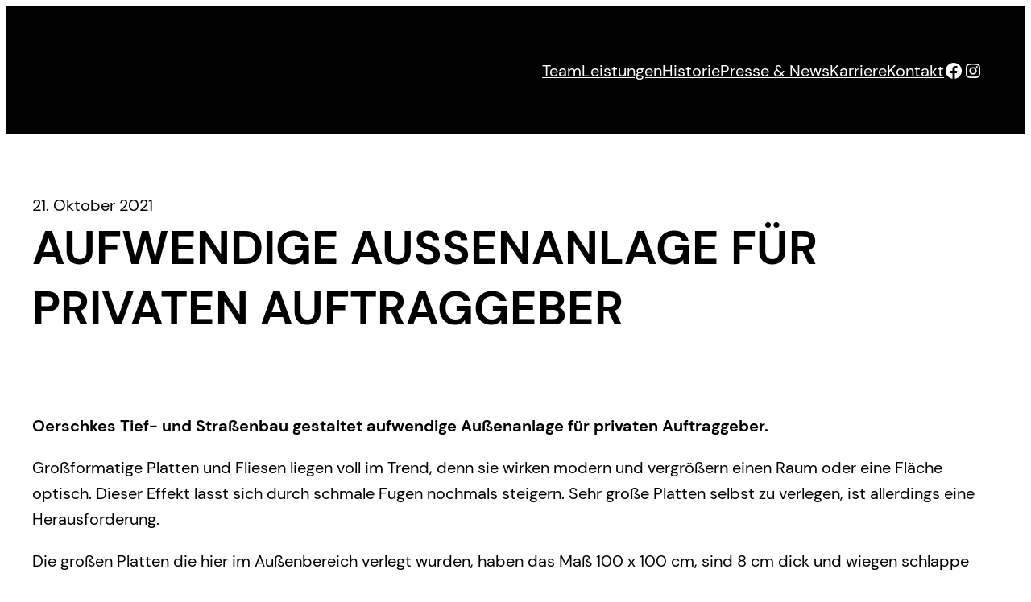

--- FILE ---
content_type: application/javascript
request_url: https://oerschkes-strassenbau.de/wp-content/themes/vlip-basic/public/script.js
body_size: 14
content:
document.addEventListener("DOMContentLoaded", function(event) { 
    const parent = document.querySelector("h1");
    parent.innerHTML = "<span>" + parent.innerHTML + "</span>"
});